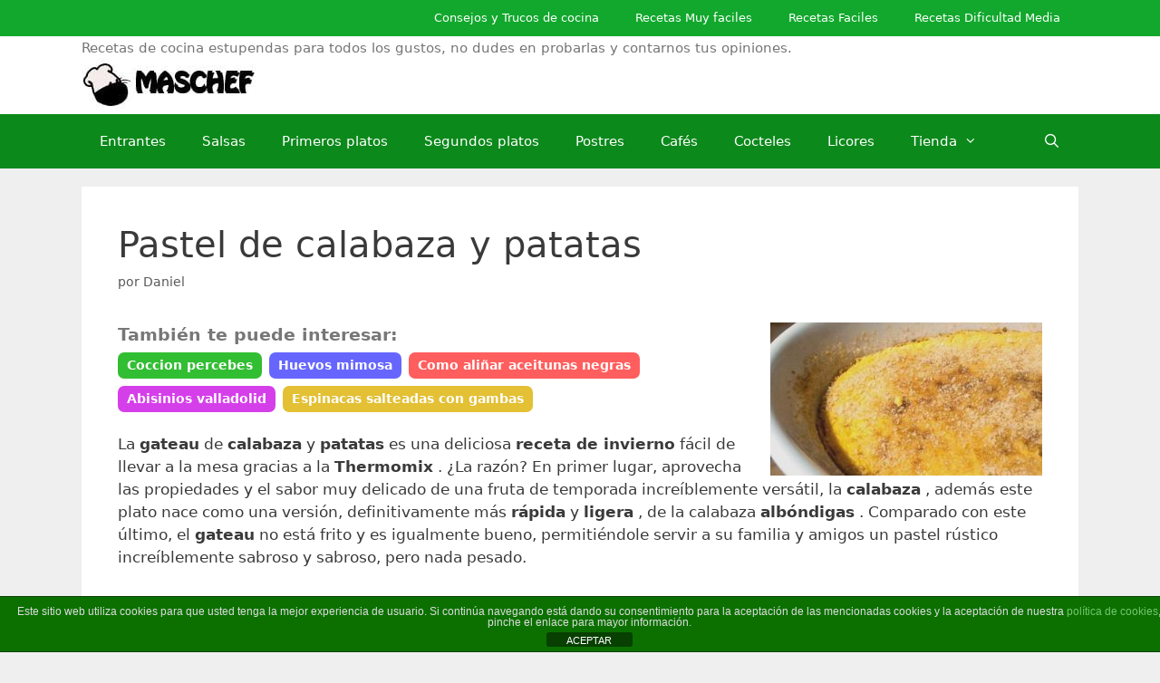

--- FILE ---
content_type: text/html; charset=UTF-8
request_url: https://www.maschef.com/pastel-de-calabaza-y-patatas.html
body_size: 17895
content:
<!DOCTYPE html>
<html lang="es">
<head>
	<meta charset="UTF-8">
	<meta name='robots' content='index, follow, max-image-preview:large, max-snippet:-1, max-video-preview:-1' />
	<style>img:is([sizes="auto" i], [sizes^="auto," i]) { contain-intrinsic-size: 3000px 1500px }</style>
	<meta name="viewport" content="width=device-width, initial-scale=1">
	<!-- This site is optimized with the Yoast SEO plugin v23.1 - https://yoast.com/wordpress/plugins/seo/ -->
	<title>Pastel de calabaza y patatas - www.MasChef.com</title>
	<meta name="description" content="La gateau de calabaza y patatas es una deliciosa receta de invierno fácil de llevar a la mesa gracias a la Thermomix . ¿La razón? En primer lugar," />
	<link rel="canonical" href="https://www.maschef.com/pastel-de-calabaza-y-patatas.html" />
	<meta property="og:locale" content="es_ES" />
	<meta property="og:type" content="article" />
	<meta property="og:title" content="Pastel de calabaza y patatas - www.MasChef.com" />
	<meta property="og:description" content="La gateau de calabaza y patatas es una deliciosa receta de invierno fácil de llevar a la mesa gracias a la Thermomix . ¿La razón? En primer lugar," />
	<meta property="og:url" content="https://www.maschef.com/pastel-de-calabaza-y-patatas.html" />
	<meta property="og:site_name" content="www.MasChef.com" />
	<meta property="article:publisher" content="http://www.facebook.com/maschef" />
	<meta property="article:published_time" content="2019-04-19T02:49:21+00:00" />
	<meta property="og:image" content="https://www.maschef.com/wp-content/uploads/2019/03/gateau-di-zucca-e-patate-bimby.jpg" />
	<meta property="og:image:width" content="300" />
	<meta property="og:image:height" content="169" />
	<meta property="og:image:type" content="image/jpeg" />
	<meta name="author" content="Daniel" />
	<meta name="twitter:card" content="summary_large_image" />
	<meta name="twitter:creator" content="@danielgap" />
	<meta name="twitter:site" content="@maschef" />
	<meta name="twitter:label1" content="Escrito por" />
	<meta name="twitter:data1" content="Daniel" />
	<meta name="twitter:label2" content="Tiempo de lectura" />
	<meta name="twitter:data2" content="2 minutos" />
	<script type="application/ld+json" class="yoast-schema-graph">{"@context":"https://schema.org","@graph":[{"@type":"Article","@id":"https://www.maschef.com/pastel-de-calabaza-y-patatas.html#article","isPartOf":{"@id":"https://www.maschef.com/pastel-de-calabaza-y-patatas.html"},"author":{"name":"Daniel","@id":"https://www.maschef.com/#/schema/person/e1322e140f0a12632c91430ae29f2f67"},"headline":"Pastel de calabaza y patatas","datePublished":"2019-04-19T02:49:21+00:00","dateModified":"2019-04-19T02:49:21+00:00","mainEntityOfPage":{"@id":"https://www.maschef.com/pastel-de-calabaza-y-patatas.html"},"wordCount":499,"commentCount":0,"publisher":{"@id":"https://www.maschef.com/#organization"},"image":{"@id":"https://www.maschef.com/pastel-de-calabaza-y-patatas.html#primaryimage"},"thumbnailUrl":"https://www.maschef.com/wp-content/uploads/2019/03/gateau-di-zucca-e-patate-bimby.jpg","keywords":["Pasteles salados","thermomix"],"articleSection":["Faciles","Platos Rurales"],"inLanguage":"es","potentialAction":[{"@type":"CommentAction","name":"Comment","target":["https://www.maschef.com/pastel-de-calabaza-y-patatas.html#respond"]}]},{"@type":"WebPage","@id":"https://www.maschef.com/pastel-de-calabaza-y-patatas.html","url":"https://www.maschef.com/pastel-de-calabaza-y-patatas.html","name":"Pastel de calabaza y patatas - www.MasChef.com","isPartOf":{"@id":"https://www.maschef.com/#website"},"primaryImageOfPage":{"@id":"https://www.maschef.com/pastel-de-calabaza-y-patatas.html#primaryimage"},"image":{"@id":"https://www.maschef.com/pastel-de-calabaza-y-patatas.html#primaryimage"},"thumbnailUrl":"https://www.maschef.com/wp-content/uploads/2019/03/gateau-di-zucca-e-patate-bimby.jpg","datePublished":"2019-04-19T02:49:21+00:00","dateModified":"2019-04-19T02:49:21+00:00","description":"La gateau de calabaza y patatas es una deliciosa receta de invierno fácil de llevar a la mesa gracias a la Thermomix . ¿La razón? En primer lugar,","breadcrumb":{"@id":"https://www.maschef.com/pastel-de-calabaza-y-patatas.html#breadcrumb"},"inLanguage":"es","potentialAction":[{"@type":"ReadAction","target":["https://www.maschef.com/pastel-de-calabaza-y-patatas.html"]}]},{"@type":"ImageObject","inLanguage":"es","@id":"https://www.maschef.com/pastel-de-calabaza-y-patatas.html#primaryimage","url":"https://www.maschef.com/wp-content/uploads/2019/03/gateau-di-zucca-e-patate-bimby.jpg","contentUrl":"https://www.maschef.com/wp-content/uploads/2019/03/gateau-di-zucca-e-patate-bimby.jpg","width":300,"height":169},{"@type":"BreadcrumbList","@id":"https://www.maschef.com/pastel-de-calabaza-y-patatas.html#breadcrumb","itemListElement":[{"@type":"ListItem","position":1,"name":"Portada","item":"https://www.maschef.com/"},{"@type":"ListItem","position":2,"name":"Pastel de calabaza y patatas"}]},{"@type":"WebSite","@id":"https://www.maschef.com/#website","url":"https://www.maschef.com/","name":"www.MasChef.com","description":"Recetas de cocina estupendas para todos los gustos, no dudes en probarlas y contarnos tus opiniones.","publisher":{"@id":"https://www.maschef.com/#organization"},"potentialAction":[{"@type":"SearchAction","target":{"@type":"EntryPoint","urlTemplate":"https://www.maschef.com/?s={search_term_string}"},"query-input":"required name=search_term_string"}],"inLanguage":"es"},{"@type":"Organization","@id":"https://www.maschef.com/#organization","name":"MasChef","url":"https://www.maschef.com/","logo":{"@type":"ImageObject","inLanguage":"es","@id":"https://www.maschef.com/#/schema/logo/image/","url":"https://maschef.com/wp-content/uploads/2015/06/logo-letra.jpg","contentUrl":"https://maschef.com/wp-content/uploads/2015/06/logo-letra.jpg","width":200,"height":60,"caption":"MasChef"},"image":{"@id":"https://www.maschef.com/#/schema/logo/image/"},"sameAs":["http://www.facebook.com/maschef","https://x.com/maschef"]},{"@type":"Person","@id":"https://www.maschef.com/#/schema/person/e1322e140f0a12632c91430ae29f2f67","name":"Daniel","image":{"@type":"ImageObject","inLanguage":"es","@id":"https://www.maschef.com/#/schema/person/image/","url":"https://secure.gravatar.com/avatar/974d644064e21f8d5e7fe95073c2b5746e3a43abaaffe6b57407dc1b91c5644a?s=96&d=mm&r=g","contentUrl":"https://secure.gravatar.com/avatar/974d644064e21f8d5e7fe95073c2b5746e3a43abaaffe6b57407dc1b91c5644a?s=96&d=mm&r=g","caption":"Daniel"},"sameAs":["https://plus.google.com/104268010751039822681","https://x.com/danielgap"]}]}</script>
	<!-- / Yoast SEO plugin. -->


<link rel='dns-prefetch' href='//www.maschef.com' />
<link rel='dns-prefetch' href='//stackpath.bootstrapcdn.com' />
<link rel="alternate" type="application/rss+xml" title="www.MasChef.com &raquo; Feed" href="https://www.maschef.com/feed" />
<link rel="alternate" type="application/rss+xml" title="www.MasChef.com &raquo; Feed de los comentarios" href="https://www.maschef.com/comments/feed" />
<link rel="alternate" type="application/rss+xml" title="www.MasChef.com &raquo; Comentario Pastel de calabaza y patatas del feed" href="https://www.maschef.com/pastel-de-calabaza-y-patatas.html/feed" />
<script>
window._wpemojiSettings = {"baseUrl":"https:\/\/s.w.org\/images\/core\/emoji\/16.0.1\/72x72\/","ext":".png","svgUrl":"https:\/\/s.w.org\/images\/core\/emoji\/16.0.1\/svg\/","svgExt":".svg","source":{"concatemoji":"https:\/\/www.maschef.com\/wp-includes\/js\/wp-emoji-release.min.js?ver=6.8.3"}};
/*! This file is auto-generated */
!function(s,n){var o,i,e;function c(e){try{var t={supportTests:e,timestamp:(new Date).valueOf()};sessionStorage.setItem(o,JSON.stringify(t))}catch(e){}}function p(e,t,n){e.clearRect(0,0,e.canvas.width,e.canvas.height),e.fillText(t,0,0);var t=new Uint32Array(e.getImageData(0,0,e.canvas.width,e.canvas.height).data),a=(e.clearRect(0,0,e.canvas.width,e.canvas.height),e.fillText(n,0,0),new Uint32Array(e.getImageData(0,0,e.canvas.width,e.canvas.height).data));return t.every(function(e,t){return e===a[t]})}function u(e,t){e.clearRect(0,0,e.canvas.width,e.canvas.height),e.fillText(t,0,0);for(var n=e.getImageData(16,16,1,1),a=0;a<n.data.length;a++)if(0!==n.data[a])return!1;return!0}function f(e,t,n,a){switch(t){case"flag":return n(e,"\ud83c\udff3\ufe0f\u200d\u26a7\ufe0f","\ud83c\udff3\ufe0f\u200b\u26a7\ufe0f")?!1:!n(e,"\ud83c\udde8\ud83c\uddf6","\ud83c\udde8\u200b\ud83c\uddf6")&&!n(e,"\ud83c\udff4\udb40\udc67\udb40\udc62\udb40\udc65\udb40\udc6e\udb40\udc67\udb40\udc7f","\ud83c\udff4\u200b\udb40\udc67\u200b\udb40\udc62\u200b\udb40\udc65\u200b\udb40\udc6e\u200b\udb40\udc67\u200b\udb40\udc7f");case"emoji":return!a(e,"\ud83e\udedf")}return!1}function g(e,t,n,a){var r="undefined"!=typeof WorkerGlobalScope&&self instanceof WorkerGlobalScope?new OffscreenCanvas(300,150):s.createElement("canvas"),o=r.getContext("2d",{willReadFrequently:!0}),i=(o.textBaseline="top",o.font="600 32px Arial",{});return e.forEach(function(e){i[e]=t(o,e,n,a)}),i}function t(e){var t=s.createElement("script");t.src=e,t.defer=!0,s.head.appendChild(t)}"undefined"!=typeof Promise&&(o="wpEmojiSettingsSupports",i=["flag","emoji"],n.supports={everything:!0,everythingExceptFlag:!0},e=new Promise(function(e){s.addEventListener("DOMContentLoaded",e,{once:!0})}),new Promise(function(t){var n=function(){try{var e=JSON.parse(sessionStorage.getItem(o));if("object"==typeof e&&"number"==typeof e.timestamp&&(new Date).valueOf()<e.timestamp+604800&&"object"==typeof e.supportTests)return e.supportTests}catch(e){}return null}();if(!n){if("undefined"!=typeof Worker&&"undefined"!=typeof OffscreenCanvas&&"undefined"!=typeof URL&&URL.createObjectURL&&"undefined"!=typeof Blob)try{var e="postMessage("+g.toString()+"("+[JSON.stringify(i),f.toString(),p.toString(),u.toString()].join(",")+"));",a=new Blob([e],{type:"text/javascript"}),r=new Worker(URL.createObjectURL(a),{name:"wpTestEmojiSupports"});return void(r.onmessage=function(e){c(n=e.data),r.terminate(),t(n)})}catch(e){}c(n=g(i,f,p,u))}t(n)}).then(function(e){for(var t in e)n.supports[t]=e[t],n.supports.everything=n.supports.everything&&n.supports[t],"flag"!==t&&(n.supports.everythingExceptFlag=n.supports.everythingExceptFlag&&n.supports[t]);n.supports.everythingExceptFlag=n.supports.everythingExceptFlag&&!n.supports.flag,n.DOMReady=!1,n.readyCallback=function(){n.DOMReady=!0}}).then(function(){return e}).then(function(){var e;n.supports.everything||(n.readyCallback(),(e=n.source||{}).concatemoji?t(e.concatemoji):e.wpemoji&&e.twemoji&&(t(e.twemoji),t(e.wpemoji)))}))}((window,document),window._wpemojiSettings);
</script>
<link rel='stylesheet' id='pt-cv-public-style-css' href='https://www.maschef.com/wp-content/plugins/content-views-query-and-display-post-page/public/assets/css/cv.css?ver=4.2' media='all' />
<link rel='stylesheet' id='pt-cv-public-pro-style-css' href='https://www.maschef.com/wp-content/plugins/pt-content-views-pro/public/assets/css/cvpro.min.css?ver=5.10' media='all' />
<style id='wp-emoji-styles-inline-css'>

	img.wp-smiley, img.emoji {
		display: inline !important;
		border: none !important;
		box-shadow: none !important;
		height: 1em !important;
		width: 1em !important;
		margin: 0 0.07em !important;
		vertical-align: -0.1em !important;
		background: none !important;
		padding: 0 !important;
	}
</style>
<link rel='stylesheet' id='wp-block-library-css' href='https://www.maschef.com/wp-includes/css/dist/block-library/style.min.css?ver=6.8.3' media='all' />
<style id='classic-theme-styles-inline-css'>
/*! This file is auto-generated */
.wp-block-button__link{color:#fff;background-color:#32373c;border-radius:9999px;box-shadow:none;text-decoration:none;padding:calc(.667em + 2px) calc(1.333em + 2px);font-size:1.125em}.wp-block-file__button{background:#32373c;color:#fff;text-decoration:none}
</style>
<style id='global-styles-inline-css'>
:root{--wp--preset--aspect-ratio--square: 1;--wp--preset--aspect-ratio--4-3: 4/3;--wp--preset--aspect-ratio--3-4: 3/4;--wp--preset--aspect-ratio--3-2: 3/2;--wp--preset--aspect-ratio--2-3: 2/3;--wp--preset--aspect-ratio--16-9: 16/9;--wp--preset--aspect-ratio--9-16: 9/16;--wp--preset--color--black: #000000;--wp--preset--color--cyan-bluish-gray: #abb8c3;--wp--preset--color--white: #ffffff;--wp--preset--color--pale-pink: #f78da7;--wp--preset--color--vivid-red: #cf2e2e;--wp--preset--color--luminous-vivid-orange: #ff6900;--wp--preset--color--luminous-vivid-amber: #fcb900;--wp--preset--color--light-green-cyan: #7bdcb5;--wp--preset--color--vivid-green-cyan: #00d084;--wp--preset--color--pale-cyan-blue: #8ed1fc;--wp--preset--color--vivid-cyan-blue: #0693e3;--wp--preset--color--vivid-purple: #9b51e0;--wp--preset--color--contrast: var(--contrast);--wp--preset--color--contrast-2: var(--contrast-2);--wp--preset--color--contrast-3: var(--contrast-3);--wp--preset--color--base: var(--base);--wp--preset--color--base-2: var(--base-2);--wp--preset--color--base-3: var(--base-3);--wp--preset--color--accent: var(--accent);--wp--preset--gradient--vivid-cyan-blue-to-vivid-purple: linear-gradient(135deg,rgba(6,147,227,1) 0%,rgb(155,81,224) 100%);--wp--preset--gradient--light-green-cyan-to-vivid-green-cyan: linear-gradient(135deg,rgb(122,220,180) 0%,rgb(0,208,130) 100%);--wp--preset--gradient--luminous-vivid-amber-to-luminous-vivid-orange: linear-gradient(135deg,rgba(252,185,0,1) 0%,rgba(255,105,0,1) 100%);--wp--preset--gradient--luminous-vivid-orange-to-vivid-red: linear-gradient(135deg,rgba(255,105,0,1) 0%,rgb(207,46,46) 100%);--wp--preset--gradient--very-light-gray-to-cyan-bluish-gray: linear-gradient(135deg,rgb(238,238,238) 0%,rgb(169,184,195) 100%);--wp--preset--gradient--cool-to-warm-spectrum: linear-gradient(135deg,rgb(74,234,220) 0%,rgb(151,120,209) 20%,rgb(207,42,186) 40%,rgb(238,44,130) 60%,rgb(251,105,98) 80%,rgb(254,248,76) 100%);--wp--preset--gradient--blush-light-purple: linear-gradient(135deg,rgb(255,206,236) 0%,rgb(152,150,240) 100%);--wp--preset--gradient--blush-bordeaux: linear-gradient(135deg,rgb(254,205,165) 0%,rgb(254,45,45) 50%,rgb(107,0,62) 100%);--wp--preset--gradient--luminous-dusk: linear-gradient(135deg,rgb(255,203,112) 0%,rgb(199,81,192) 50%,rgb(65,88,208) 100%);--wp--preset--gradient--pale-ocean: linear-gradient(135deg,rgb(255,245,203) 0%,rgb(182,227,212) 50%,rgb(51,167,181) 100%);--wp--preset--gradient--electric-grass: linear-gradient(135deg,rgb(202,248,128) 0%,rgb(113,206,126) 100%);--wp--preset--gradient--midnight: linear-gradient(135deg,rgb(2,3,129) 0%,rgb(40,116,252) 100%);--wp--preset--font-size--small: 13px;--wp--preset--font-size--medium: 20px;--wp--preset--font-size--large: 36px;--wp--preset--font-size--x-large: 42px;--wp--preset--spacing--20: 0.44rem;--wp--preset--spacing--30: 0.67rem;--wp--preset--spacing--40: 1rem;--wp--preset--spacing--50: 1.5rem;--wp--preset--spacing--60: 2.25rem;--wp--preset--spacing--70: 3.38rem;--wp--preset--spacing--80: 5.06rem;--wp--preset--shadow--natural: 6px 6px 9px rgba(0, 0, 0, 0.2);--wp--preset--shadow--deep: 12px 12px 50px rgba(0, 0, 0, 0.4);--wp--preset--shadow--sharp: 6px 6px 0px rgba(0, 0, 0, 0.2);--wp--preset--shadow--outlined: 6px 6px 0px -3px rgba(255, 255, 255, 1), 6px 6px rgba(0, 0, 0, 1);--wp--preset--shadow--crisp: 6px 6px 0px rgba(0, 0, 0, 1);}:where(.is-layout-flex){gap: 0.5em;}:where(.is-layout-grid){gap: 0.5em;}body .is-layout-flex{display: flex;}.is-layout-flex{flex-wrap: wrap;align-items: center;}.is-layout-flex > :is(*, div){margin: 0;}body .is-layout-grid{display: grid;}.is-layout-grid > :is(*, div){margin: 0;}:where(.wp-block-columns.is-layout-flex){gap: 2em;}:where(.wp-block-columns.is-layout-grid){gap: 2em;}:where(.wp-block-post-template.is-layout-flex){gap: 1.25em;}:where(.wp-block-post-template.is-layout-grid){gap: 1.25em;}.has-black-color{color: var(--wp--preset--color--black) !important;}.has-cyan-bluish-gray-color{color: var(--wp--preset--color--cyan-bluish-gray) !important;}.has-white-color{color: var(--wp--preset--color--white) !important;}.has-pale-pink-color{color: var(--wp--preset--color--pale-pink) !important;}.has-vivid-red-color{color: var(--wp--preset--color--vivid-red) !important;}.has-luminous-vivid-orange-color{color: var(--wp--preset--color--luminous-vivid-orange) !important;}.has-luminous-vivid-amber-color{color: var(--wp--preset--color--luminous-vivid-amber) !important;}.has-light-green-cyan-color{color: var(--wp--preset--color--light-green-cyan) !important;}.has-vivid-green-cyan-color{color: var(--wp--preset--color--vivid-green-cyan) !important;}.has-pale-cyan-blue-color{color: var(--wp--preset--color--pale-cyan-blue) !important;}.has-vivid-cyan-blue-color{color: var(--wp--preset--color--vivid-cyan-blue) !important;}.has-vivid-purple-color{color: var(--wp--preset--color--vivid-purple) !important;}.has-black-background-color{background-color: var(--wp--preset--color--black) !important;}.has-cyan-bluish-gray-background-color{background-color: var(--wp--preset--color--cyan-bluish-gray) !important;}.has-white-background-color{background-color: var(--wp--preset--color--white) !important;}.has-pale-pink-background-color{background-color: var(--wp--preset--color--pale-pink) !important;}.has-vivid-red-background-color{background-color: var(--wp--preset--color--vivid-red) !important;}.has-luminous-vivid-orange-background-color{background-color: var(--wp--preset--color--luminous-vivid-orange) !important;}.has-luminous-vivid-amber-background-color{background-color: var(--wp--preset--color--luminous-vivid-amber) !important;}.has-light-green-cyan-background-color{background-color: var(--wp--preset--color--light-green-cyan) !important;}.has-vivid-green-cyan-background-color{background-color: var(--wp--preset--color--vivid-green-cyan) !important;}.has-pale-cyan-blue-background-color{background-color: var(--wp--preset--color--pale-cyan-blue) !important;}.has-vivid-cyan-blue-background-color{background-color: var(--wp--preset--color--vivid-cyan-blue) !important;}.has-vivid-purple-background-color{background-color: var(--wp--preset--color--vivid-purple) !important;}.has-black-border-color{border-color: var(--wp--preset--color--black) !important;}.has-cyan-bluish-gray-border-color{border-color: var(--wp--preset--color--cyan-bluish-gray) !important;}.has-white-border-color{border-color: var(--wp--preset--color--white) !important;}.has-pale-pink-border-color{border-color: var(--wp--preset--color--pale-pink) !important;}.has-vivid-red-border-color{border-color: var(--wp--preset--color--vivid-red) !important;}.has-luminous-vivid-orange-border-color{border-color: var(--wp--preset--color--luminous-vivid-orange) !important;}.has-luminous-vivid-amber-border-color{border-color: var(--wp--preset--color--luminous-vivid-amber) !important;}.has-light-green-cyan-border-color{border-color: var(--wp--preset--color--light-green-cyan) !important;}.has-vivid-green-cyan-border-color{border-color: var(--wp--preset--color--vivid-green-cyan) !important;}.has-pale-cyan-blue-border-color{border-color: var(--wp--preset--color--pale-cyan-blue) !important;}.has-vivid-cyan-blue-border-color{border-color: var(--wp--preset--color--vivid-cyan-blue) !important;}.has-vivid-purple-border-color{border-color: var(--wp--preset--color--vivid-purple) !important;}.has-vivid-cyan-blue-to-vivid-purple-gradient-background{background: var(--wp--preset--gradient--vivid-cyan-blue-to-vivid-purple) !important;}.has-light-green-cyan-to-vivid-green-cyan-gradient-background{background: var(--wp--preset--gradient--light-green-cyan-to-vivid-green-cyan) !important;}.has-luminous-vivid-amber-to-luminous-vivid-orange-gradient-background{background: var(--wp--preset--gradient--luminous-vivid-amber-to-luminous-vivid-orange) !important;}.has-luminous-vivid-orange-to-vivid-red-gradient-background{background: var(--wp--preset--gradient--luminous-vivid-orange-to-vivid-red) !important;}.has-very-light-gray-to-cyan-bluish-gray-gradient-background{background: var(--wp--preset--gradient--very-light-gray-to-cyan-bluish-gray) !important;}.has-cool-to-warm-spectrum-gradient-background{background: var(--wp--preset--gradient--cool-to-warm-spectrum) !important;}.has-blush-light-purple-gradient-background{background: var(--wp--preset--gradient--blush-light-purple) !important;}.has-blush-bordeaux-gradient-background{background: var(--wp--preset--gradient--blush-bordeaux) !important;}.has-luminous-dusk-gradient-background{background: var(--wp--preset--gradient--luminous-dusk) !important;}.has-pale-ocean-gradient-background{background: var(--wp--preset--gradient--pale-ocean) !important;}.has-electric-grass-gradient-background{background: var(--wp--preset--gradient--electric-grass) !important;}.has-midnight-gradient-background{background: var(--wp--preset--gradient--midnight) !important;}.has-small-font-size{font-size: var(--wp--preset--font-size--small) !important;}.has-medium-font-size{font-size: var(--wp--preset--font-size--medium) !important;}.has-large-font-size{font-size: var(--wp--preset--font-size--large) !important;}.has-x-large-font-size{font-size: var(--wp--preset--font-size--x-large) !important;}
:where(.wp-block-post-template.is-layout-flex){gap: 1.25em;}:where(.wp-block-post-template.is-layout-grid){gap: 1.25em;}
:where(.wp-block-columns.is-layout-flex){gap: 2em;}:where(.wp-block-columns.is-layout-grid){gap: 2em;}
:root :where(.wp-block-pullquote){font-size: 1.5em;line-height: 1.6;}
</style>
<link rel='stylesheet' id='front-estilos-css' href='https://www.maschef.com/wp-content/plugins/asesor-cookies-para-la-ley-en-espana/html/front/estilos.css?ver=6.8.3' media='all' />
<link rel='stylesheet' id='disparatusingresos-style-css' href='https://www.maschef.com/wp-content/plugins/disparatusingresos/assets/custom.css?ver=6.8.3' media='all' />
<style id='disparatusingresos-style-inline-css'>

                .h3body{
                    background: #5fdd6e
                }
                .ranking-table>.partner-row:nth-of-type(1)>.col-0 {
                    background-color: #0d891b
                }
                .ranking-table>.partner-row:nth-of-type(2)>.col-0 {
                    background-color: #5fdd6e
                }
                .botonamazon {
                    background-color: #f5a623
                }
                .button-top {
                    background-color: #0d891b
                }
                .ranking-table>.partner-row>.col-1 .partner-link {
                    background-color: #f5a623
                }
        
</style>
<link rel='stylesheet' id='disparatusingresos-fontawesome-css' href='https://stackpath.bootstrapcdn.com/font-awesome/4.7.0/css/font-awesome.min.css?ver=6.8.3' media='all' />
<link rel='stylesheet' id='interlinkswp-css' href='https://www.maschef.com/wp-content/plugins/interlinkswp/include/../assets/css/main.css?ver=2.4.4' media='all' />
<link rel='stylesheet' id='ez-toc-css' href='https://www.maschef.com/wp-content/plugins/easy-table-of-contents/assets/css/screen.min.css?ver=2.0.76' media='all' />
<style id='ez-toc-inline-css'>
div#ez-toc-container .ez-toc-title {font-size: 120%;}div#ez-toc-container .ez-toc-title {font-weight: 500;}div#ez-toc-container ul li , div#ez-toc-container ul li a {font-size: 95%;}div#ez-toc-container ul li , div#ez-toc-container ul li a {font-weight: 500;}div#ez-toc-container nav ul ul li {font-size: 90%;}
.ez-toc-container-direction {direction: ltr;}.ez-toc-counter ul{counter-reset: item ;}.ez-toc-counter nav ul li a::before {content: counters(item, '.', decimal) '. ';display: inline-block;counter-increment: item;flex-grow: 0;flex-shrink: 0;margin-right: .2em; float: left; }.ez-toc-widget-direction {direction: ltr;}.ez-toc-widget-container ul{counter-reset: item ;}.ez-toc-widget-container nav ul li a::before {content: counters(item, '.', decimal) '. ';display: inline-block;counter-increment: item;flex-grow: 0;flex-shrink: 0;margin-right: .2em; float: left; }
</style>
<link rel='stylesheet' id='generate-style-grid-css' href='https://www.maschef.com/wp-content/themes/generatepress/assets/css/unsemantic-grid.min.css?ver=3.6.0' media='all' />
<link rel='stylesheet' id='generate-style-css' href='https://www.maschef.com/wp-content/themes/generatepress/assets/css/style.min.css?ver=3.6.0' media='all' />
<style id='generate-style-inline-css'>
.post-navigation {display:none;}.single footer.entry-meta {display:none;}
body{background-color:#efefef;color:#3a3a3a;}a{color:#1e73be;}a:hover, a:focus, a:active{color:#000000;}body .grid-container{max-width:1100px;}.wp-block-group__inner-container{max-width:1100px;margin-left:auto;margin-right:auto;}.generate-back-to-top{font-size:20px;border-radius:3px;position:fixed;bottom:30px;right:30px;line-height:40px;width:40px;text-align:center;z-index:10;transition:opacity 300ms ease-in-out;opacity:0.1;transform:translateY(1000px);}.generate-back-to-top__show{opacity:1;transform:translateY(0);}.navigation-search{position:absolute;left:-99999px;pointer-events:none;visibility:hidden;z-index:20;width:100%;top:0;transition:opacity 100ms ease-in-out;opacity:0;}.navigation-search.nav-search-active{left:0;right:0;pointer-events:auto;visibility:visible;opacity:1;}.navigation-search input[type="search"]{outline:0;border:0;vertical-align:bottom;line-height:1;opacity:0.9;width:100%;z-index:20;border-radius:0;-webkit-appearance:none;height:60px;}.navigation-search input::-ms-clear{display:none;width:0;height:0;}.navigation-search input::-ms-reveal{display:none;width:0;height:0;}.navigation-search input::-webkit-search-decoration, .navigation-search input::-webkit-search-cancel-button, .navigation-search input::-webkit-search-results-button, .navigation-search input::-webkit-search-results-decoration{display:none;}.main-navigation li.search-item{z-index:21;}li.search-item.active{transition:opacity 100ms ease-in-out;}.nav-left-sidebar .main-navigation li.search-item.active,.nav-right-sidebar .main-navigation li.search-item.active{width:auto;display:inline-block;float:right;}.gen-sidebar-nav .navigation-search{top:auto;bottom:0;}:root{--contrast:#222222;--contrast-2:#575760;--contrast-3:#b2b2be;--base:#f0f0f0;--base-2:#f7f8f9;--base-3:#ffffff;--accent:#1e73be;}:root .has-contrast-color{color:var(--contrast);}:root .has-contrast-background-color{background-color:var(--contrast);}:root .has-contrast-2-color{color:var(--contrast-2);}:root .has-contrast-2-background-color{background-color:var(--contrast-2);}:root .has-contrast-3-color{color:var(--contrast-3);}:root .has-contrast-3-background-color{background-color:var(--contrast-3);}:root .has-base-color{color:var(--base);}:root .has-base-background-color{background-color:var(--base);}:root .has-base-2-color{color:var(--base-2);}:root .has-base-2-background-color{background-color:var(--base-2);}:root .has-base-3-color{color:var(--base-3);}:root .has-base-3-background-color{background-color:var(--base-3);}:root .has-accent-color{color:var(--accent);}:root .has-accent-background-color{background-color:var(--accent);}body, button, input, select, textarea{font-family:-apple-system, system-ui, BlinkMacSystemFont, "Segoe UI", Helvetica, Arial, sans-serif, "Apple Color Emoji", "Segoe UI Emoji", "Segoe UI Symbol";}body{line-height:1.5;}.entry-content > [class*="wp-block-"]:not(:last-child):not(.wp-block-heading){margin-bottom:1.5em;}.main-title{font-size:45px;}.main-navigation .main-nav ul ul li a{font-size:14px;}.sidebar .widget, .footer-widgets .widget{font-size:17px;}h1{font-weight:300;font-size:40px;}h2{font-weight:300;font-size:30px;}h3{font-size:20px;}h4{font-size:inherit;}h5{font-size:inherit;}@media (max-width:768px){.main-title{font-size:30px;}h1{font-size:30px;}h2{font-size:25px;}}.top-bar{background-color:#636363;color:#ffffff;}.top-bar a{color:#ffffff;}.top-bar a:hover{color:#303030;}.site-header{background-color:#ffffff;color:#3a3a3a;}.site-header a{color:#3a3a3a;}.main-title a,.main-title a:hover{color:#222222;}.site-description{color:#757575;}.main-navigation,.main-navigation ul ul{background-color:rgba(1,132,16,0.95);}.main-navigation .main-nav ul li a, .main-navigation .menu-toggle, .main-navigation .menu-bar-items{color:#ffffff;}.main-navigation .main-nav ul li:not([class*="current-menu-"]):hover > a, .main-navigation .main-nav ul li:not([class*="current-menu-"]):focus > a, .main-navigation .main-nav ul li.sfHover:not([class*="current-menu-"]) > a, .main-navigation .menu-bar-item:hover > a, .main-navigation .menu-bar-item.sfHover > a{color:#ffffff;background-color:#119b6d;}button.menu-toggle:hover,button.menu-toggle:focus,.main-navigation .mobile-bar-items a,.main-navigation .mobile-bar-items a:hover,.main-navigation .mobile-bar-items a:focus{color:#ffffff;}.main-navigation .main-nav ul li[class*="current-menu-"] > a{color:#ffffff;background-color:#139b11;}.navigation-search input[type="search"],.navigation-search input[type="search"]:active, .navigation-search input[type="search"]:focus, .main-navigation .main-nav ul li.search-item.active > a, .main-navigation .menu-bar-items .search-item.active > a{color:#ffffff;background-color:#119b6d;}.main-navigation ul ul{background-color:#119b6d;}.main-navigation .main-nav ul ul li a{color:#ffffff;}.main-navigation .main-nav ul ul li:not([class*="current-menu-"]):hover > a,.main-navigation .main-nav ul ul li:not([class*="current-menu-"]):focus > a, .main-navigation .main-nav ul ul li.sfHover:not([class*="current-menu-"]) > a{color:#c2e8de;background-color:#119b6d;}.main-navigation .main-nav ul ul li[class*="current-menu-"] > a{color:#c2e8de;background-color:#119b6d;}.separate-containers .inside-article, .separate-containers .comments-area, .separate-containers .page-header, .one-container .container, .separate-containers .paging-navigation, .inside-page-header{background-color:#ffffff;}.entry-meta{color:#595959;}.entry-meta a{color:#595959;}.entry-meta a:hover{color:#1e73be;}.sidebar .widget{background-color:#ffffff;}.sidebar .widget .widget-title{color:#000000;}.footer-widgets{background-color:#ffffff;}.footer-widgets .widget-title{color:#000000;}.site-info{color:#ffffff;background-color:#12a82d;}.site-info a{color:#ffffff;}.site-info a:hover{color:#606060;}.footer-bar .widget_nav_menu .current-menu-item a{color:#606060;}input[type="text"],input[type="email"],input[type="url"],input[type="password"],input[type="search"],input[type="tel"],input[type="number"],textarea,select{color:#666666;background-color:#fafafa;border-color:#cccccc;}input[type="text"]:focus,input[type="email"]:focus,input[type="url"]:focus,input[type="password"]:focus,input[type="search"]:focus,input[type="tel"]:focus,input[type="number"]:focus,textarea:focus,select:focus{color:#666666;background-color:#ffffff;border-color:#bfbfbf;}button,html input[type="button"],input[type="reset"],input[type="submit"],a.button,a.wp-block-button__link:not(.has-background){color:#ffffff;background-color:#666666;}button:hover,html input[type="button"]:hover,input[type="reset"]:hover,input[type="submit"]:hover,a.button:hover,button:focus,html input[type="button"]:focus,input[type="reset"]:focus,input[type="submit"]:focus,a.button:focus,a.wp-block-button__link:not(.has-background):active,a.wp-block-button__link:not(.has-background):focus,a.wp-block-button__link:not(.has-background):hover{color:#ffffff;background-color:#3f3f3f;}a.generate-back-to-top{background-color:rgba( 0,0,0,0.4 );color:#ffffff;}a.generate-back-to-top:hover,a.generate-back-to-top:focus{background-color:rgba( 0,0,0,0.6 );color:#ffffff;}:root{--gp-search-modal-bg-color:var(--base-3);--gp-search-modal-text-color:var(--contrast);--gp-search-modal-overlay-bg-color:rgba(0,0,0,0.2);}@media (max-width:768px){.main-navigation .menu-bar-item:hover > a, .main-navigation .menu-bar-item.sfHover > a{background:none;color:#ffffff;}}.inside-top-bar{padding:10px;}.inside-header{padding:40px;}.site-main .wp-block-group__inner-container{padding:40px;}.entry-content .alignwide, body:not(.no-sidebar) .entry-content .alignfull{margin-left:-40px;width:calc(100% + 80px);max-width:calc(100% + 80px);}.rtl .menu-item-has-children .dropdown-menu-toggle{padding-left:20px;}.rtl .main-navigation .main-nav ul li.menu-item-has-children > a{padding-right:20px;}.site-info{padding:20px;}@media (max-width:768px){.separate-containers .inside-article, .separate-containers .comments-area, .separate-containers .page-header, .separate-containers .paging-navigation, .one-container .site-content, .inside-page-header{padding:30px;}.site-main .wp-block-group__inner-container{padding:30px;}.site-info{padding-right:10px;padding-left:10px;}.entry-content .alignwide, body:not(.no-sidebar) .entry-content .alignfull{margin-left:-30px;width:calc(100% + 60px);max-width:calc(100% + 60px);}}.one-container .sidebar .widget{padding:0px;}@media (max-width:768px){.main-navigation .menu-toggle,.main-navigation .mobile-bar-items,.sidebar-nav-mobile:not(#sticky-placeholder){display:block;}.main-navigation ul,.gen-sidebar-nav{display:none;}[class*="nav-float-"] .site-header .inside-header > *{float:none;clear:both;}}
</style>
<link rel='stylesheet' id='generate-mobile-style-css' href='https://www.maschef.com/wp-content/themes/generatepress/assets/css/mobile.min.css?ver=3.6.0' media='all' />
<link rel='stylesheet' id='generate-font-icons-css' href='https://www.maschef.com/wp-content/themes/generatepress/assets/css/components/font-icons.min.css?ver=3.6.0' media='all' />
<link rel='stylesheet' id='generate-blog-css' href='https://www.maschef.com/wp-content/plugins/gp-premium/blog/functions/css/style-min.css?ver=1.7.7' media='all' />
<link rel='stylesheet' id='generate-secondary-nav-css' href='https://www.maschef.com/wp-content/plugins/gp-premium/secondary-nav/functions/css/style.min.css?ver=1.7.7' media='all' />
<style id='generate-secondary-nav-inline-css'>
.secondary-navigation{background-color:#12a82d;}.secondary-navigation .main-nav ul li a,.secondary-navigation .menu-toggle{color:#ffffff;}button.secondary-menu-toggle:hover,button.secondary-menu-toggle:focus{color:#ffffff;}.widget-area .secondary-navigation{margin-bottom:20px;}.secondary-navigation ul ul{background-color:#303030;top:auto;}.secondary-navigation .main-nav ul ul li a{color:#ffffff;}.secondary-navigation .main-nav ul li:hover > a,.secondary-navigation .main-nav ul li:focus > a,.secondary-navigation .main-nav ul li.sfHover > a{color:#ffffff;background-color:#303030;}.secondary-navigation .main-nav ul ul li:hover > a,.secondary-navigation .main-nav ul ul li:focus > a,.secondary-navigation .main-nav ul ul li.sfHover > a{color:#ffffff;background-color:#474747;}.secondary-navigation .main-nav ul li[class*="current-menu-"] > a, .secondary-navigation .main-nav ul li[class*="current-menu-"] > a:hover,.secondary-navigation .main-nav ul li[class*="current-menu-"].sfHover > a{color:#222222;background-color:#ffffff;}.secondary-navigation .main-nav ul ul li[class*="current-menu-"] > a,.secondary-navigation .main-nav ul ul li[class*="current-menu-"] > a:hover,.secondary-navigation .main-nav ul ul li[class*="current-menu-"].sfHover > a{color:#ffffff;background-color:#474747;}
</style>
<link rel='stylesheet' id='generate-secondary-nav-mobile-css' href='https://www.maschef.com/wp-content/plugins/gp-premium/secondary-nav/functions/css/mobile.min.css?ver=1.7.7' media='all' />
<script src="https://www.maschef.com/wp-includes/js/jquery/jquery.min.js?ver=3.7.1" id="jquery-core-js"></script>
<script src="https://www.maschef.com/wp-includes/js/jquery/jquery-migrate.min.js?ver=3.4.1" id="jquery-migrate-js"></script>
<script id="front-principal-js-extra">
var cdp_cookies_info = {"url_plugin":"https:\/\/www.maschef.com\/wp-content\/plugins\/asesor-cookies-para-la-ley-en-espana\/plugin.php","url_admin_ajax":"https:\/\/www.maschef.com\/wp-admin\/admin-ajax.php"};
</script>
<script src="https://www.maschef.com/wp-content/plugins/asesor-cookies-para-la-ley-en-espana/html/front/principal.js?ver=6.8.3" id="front-principal-js"></script>
<script src="https://www.maschef.com/wp-content/plugins/disparatusingresos/assets/custom.js?ver=6.8.3" id="disparatusingresos-script-js"></script>
<script id="link-juice-optimizer-js-extra">
var php_vars = {"ljo_clase":"opti"};
</script>
<script src="https://www.maschef.com/wp-content/plugins/link-juice-optimizer/public/js/link-juice-optimizer.js?ver=2.3.2" id="link-juice-optimizer-js"></script>
<link rel="https://api.w.org/" href="https://www.maschef.com/wp-json/" /><link rel="alternate" title="JSON" type="application/json" href="https://www.maschef.com/wp-json/wp/v2/posts/4085" /><link rel="EditURI" type="application/rsd+xml" title="RSD" href="https://www.maschef.com/xmlrpc.php?rsd" />
<meta name="generator" content="WordPress 6.8.3" />
<link rel='shortlink' href='https://www.maschef.com/?p=4085' />
<link rel="alternate" title="oEmbed (JSON)" type="application/json+oembed" href="https://www.maschef.com/wp-json/oembed/1.0/embed?url=https%3A%2F%2Fwww.maschef.com%2Fpastel-de-calabaza-y-patatas.html" />
<link rel="alternate" title="oEmbed (XML)" type="text/xml+oembed" href="https://www.maschef.com/wp-json/oembed/1.0/embed?url=https%3A%2F%2Fwww.maschef.com%2Fpastel-de-calabaza-y-patatas.html&#038;format=xml" />

<style>
a.opti,
span.opti {
	cursor: pointer;
}
span.opti {
cursor: pointer; /* añade el cursor que simula un enlace */
    color: #1e73be;
}
</style>
<link rel="pingback" href="https://www.maschef.com/xmlrpc.php">
<!-- Global site tag (gtag.js) - Google Analytics -->
<script async src="https://www.googletagmanager.com/gtag/js?id=UA-1256199-6"></script>
<script>
  window.dataLayer = window.dataLayer || [];
  function gtag(){dataLayer.push(arguments);}
  gtag('js', new Date());
  gtag('config', 'UA-1256199-6');
</script><script async src="https://pagead2.googlesyndication.com/pagead/js/adsbygoogle.js?client=ca-pub-9398857986373962"
     crossorigin="anonymous"></script><link rel="icon" href="https://www.maschef.com/wp-content/uploads/2015/06/cropped-logo-letra-32x32.jpg" sizes="32x32" />
<link rel="icon" href="https://www.maschef.com/wp-content/uploads/2015/06/cropped-logo-letra-192x192.jpg" sizes="192x192" />
<link rel="apple-touch-icon" href="https://www.maschef.com/wp-content/uploads/2015/06/cropped-logo-letra-180x180.jpg" />
<meta name="msapplication-TileImage" content="https://www.maschef.com/wp-content/uploads/2015/06/cropped-logo-letra-270x270.jpg" />
		<style id="wp-custom-css">
			.inside-header {
    padding: 2px;
}
.h2, .entry-content h2 {
    font-size: 18px;
    font-size: 2.1rem;
}		</style>
		</head>

<body class="wp-singular post-template-default single single-post postid-4085 single-format-standard wp-custom-logo wp-embed-responsive wp-theme-generatepress post-image-above-header post-image-aligned-center secondary-nav-above-header secondary-nav-aligned-right no-sidebar nav-below-header separate-containers fluid-header active-footer-widgets-3 nav-search-enabled nav-aligned-left header-aligned-left dropdown-hover featured-image-active" itemtype="https://schema.org/Blog" itemscope>
	<a class="screen-reader-text skip-link" href="#content" title="Saltar al contenido">Saltar al contenido</a>			<nav itemtype="http://schema.org/SiteNavigationElement" itemscope="itemscope" id="secondary-navigation" class="secondary-navigation">
				<div class="inside-navigation grid-container grid-parent">
										<button class="menu-toggle secondary-menu-toggle">
												<span class="mobile-menu">Dificultad</span>
					</button>
					<div class="main-nav"><ul id="menu-dificultad" class=" secondary-menu sf-menu"><li id="menu-item-2740" class="menu-item menu-item-type-taxonomy menu-item-object-category menu-item-2740"><a href="https://www.maschef.com/consejos-y-trucos">Consejos y Trucos de cocina</a></li>
<li id="menu-item-2742" class="menu-item menu-item-type-taxonomy menu-item-object-category menu-item-2742"><a href="https://www.maschef.com/recetas-de-dificultad/muy-facil">Recetas Muy faciles</a></li>
<li id="menu-item-2741" class="menu-item menu-item-type-taxonomy menu-item-object-category menu-item-2741"><a href="https://www.maschef.com/recetas-de-dificultad/facil">Recetas Faciles</a></li>
<li id="menu-item-2743" class="menu-item menu-item-type-taxonomy menu-item-object-category menu-item-2743"><a href="https://www.maschef.com/recetas-de-dificultad/media">Recetas Dificultad Media</a></li>
</ul></div>				</div><!-- .inside-navigation -->
			</nav><!-- #secondary-navigation -->
					<header class="site-header" id="masthead" aria-label="Sitio"  itemtype="https://schema.org/WPHeader" itemscope>
			<div class="inside-header grid-container grid-parent">
							<div class="header-widget">
							</div>
			<div class="site-branding">
						
						<p class="site-description" itemprop="description">Recetas de cocina estupendas para todos los gustos, no dudes en probarlas y contarnos tus opiniones.</p>
					</div><div class="site-logo">
					<a href="https://www.maschef.com/" rel="home">
						<img  class="header-image is-logo-image" alt="www.MasChef.com" src="https://www.maschef.com/wp-content/uploads/2015/06/logo-letra.jpg" />
					</a>
				</div>			</div>
		</header>
				<nav class="main-navigation sub-menu-right" id="site-navigation" aria-label="Principal"  itemtype="https://schema.org/SiteNavigationElement" itemscope>
			<div class="inside-navigation grid-container grid-parent">
				<form method="get" class="search-form navigation-search" action="https://www.maschef.com/">
					<input type="search" class="search-field" value="" name="s" title="Buscar" />
				</form>		<div class="mobile-bar-items">
						<span class="search-item">
				<a aria-label="Abrir la barra de búsqueda" href="#">
									</a>
			</span>
		</div>
						<button class="menu-toggle" aria-controls="primary-menu" aria-expanded="false">
					<span class="mobile-menu">Menú</span>				</button>
				<div id="primary-menu" class="main-nav"><ul id="menu-menu" class=" menu sf-menu"><li id="menu-item-2738" class="menu-item menu-item-type-taxonomy menu-item-object-category menu-item-2738"><a href="https://www.maschef.com/recetas-de/entrantes">Entrantes</a></li>
<li id="menu-item-4310" class="menu-item menu-item-type-custom menu-item-object-custom menu-item-4310"><a href="https://maschef.com/recetas-de-salsas">Salsas</a></li>
<li id="menu-item-2736" class="menu-item menu-item-type-taxonomy menu-item-object-category menu-item-2736"><a href="https://www.maschef.com/recetas-de/primeros-platos">Primeros platos</a></li>
<li id="menu-item-2737" class="menu-item menu-item-type-taxonomy menu-item-object-category menu-item-2737"><a href="https://www.maschef.com/recetas-de/segundos-platos">Segundos platos</a></li>
<li id="menu-item-2739" class="menu-item menu-item-type-taxonomy menu-item-object-category menu-item-2739"><a href="https://www.maschef.com/recetas-de/postre">Postres</a></li>
<li id="menu-item-4328" class="menu-item menu-item-type-custom menu-item-object-custom menu-item-4328"><a href="https://maschef.com/tipos-de-cafes">Cafés</a></li>
<li id="menu-item-2877" class="menu-item menu-item-type-taxonomy menu-item-object-category menu-item-2877"><a href="https://www.maschef.com/cocteles">Cocteles</a></li>
<li id="menu-item-4334" class="menu-item menu-item-type-post_type menu-item-object-page menu-item-4334"><a href="https://www.maschef.com/como-hacer-licores">Licores</a></li>
<li id="menu-item-15558" class="menu-item menu-item-type-custom menu-item-object-custom menu-item-has-children menu-item-15558"><a href="#">Tienda<span role="presentation" class="dropdown-menu-toggle"></span></a>
<ul class="sub-menu">
	<li id="menu-item-15564" class="menu-item menu-item-type-custom menu-item-object-custom menu-item-15564"><a href="https://maschef.com/sartenes">Sartenes</a></li>
	<li id="menu-item-15569" class="menu-item menu-item-type-custom menu-item-object-custom menu-item-15569"><a href="https://maschef.com/cacerolas">Cacerolas</a></li>
	<li id="menu-item-15563" class="menu-item menu-item-type-custom menu-item-object-custom menu-item-15563"><a href="https://maschef.com/cuchillos">Cuchillos</a></li>
	<li id="menu-item-15560" class="menu-item menu-item-type-post_type menu-item-object-page menu-item-15560"><a href="https://www.maschef.com/batidoras">Comprar Batidoras OnLine: Variedad de Modelos y Marcas</a></li>
	<li id="menu-item-17592" class="menu-item menu-item-type-custom menu-item-object-custom menu-item-17592"><a href="https://maschef.com/olla-express">Ollas Express</a></li>
	<li id="menu-item-18182" class="menu-item menu-item-type-custom menu-item-object-custom menu-item-18182"><a href="https://maschef.com/olla-a-presion">Ollas a presión</a></li>
	<li id="menu-item-17960" class="menu-item menu-item-type-custom menu-item-object-custom menu-item-17960"><a href="https://maschef.com/olla-rapida">Ollas rápidas</a></li>
	<li id="menu-item-18641" class="menu-item menu-item-type-custom menu-item-object-custom menu-item-18641"><a href="https://maschef.com/olla-gm">Ollas GM</a></li>
	<li id="menu-item-17510" class="menu-item menu-item-type-custom menu-item-object-custom menu-item-17510"><a href="https://maschef.com/ollas-programables">Ollas programables</a></li>
	<li id="menu-item-15562" class="menu-item menu-item-type-custom menu-item-object-custom menu-item-15562"><a href="https://maschef.com/robots">Robots</a></li>
	<li id="menu-item-15559" class="menu-item menu-item-type-post_type menu-item-object-page menu-item-15559"><a href="https://www.maschef.com/bateria">Mejores Baterías de Cocina para comprar</a></li>
	<li id="menu-item-15568" class="menu-item menu-item-type-custom menu-item-object-custom menu-item-15568"><a href="https://maschef.com/utensilios">Utensilios de cocina</a></li>
	<li id="menu-item-15566" class="menu-item menu-item-type-custom menu-item-object-custom menu-item-15566"><a href="https://maschef.com/vinotecas">Vinotecas</a></li>
	<li id="menu-item-15565" class="menu-item menu-item-type-custom menu-item-object-custom menu-item-15565"><a href="https://maschef.com/freidoras">Freidoras</a></li>
	<li id="menu-item-15729" class="menu-item menu-item-type-custom menu-item-object-custom menu-item-15729"><a href="https://maschef.com/tostadoras">Tostadoras</a></li>
	<li id="menu-item-15561" class="menu-item menu-item-type-post_type menu-item-object-page menu-item-15561"><a href="https://www.maschef.com/envasadoras">Compra Envasadoras Online: Ahorra Tiempo y Dinero</a></li>
	<li id="menu-item-15633" class="menu-item menu-item-type-custom menu-item-object-custom menu-item-15633"><a href="https://maschef.com/basculas-de-cocina">Báscula de cocina</a></li>
	<li id="menu-item-16065" class="menu-item menu-item-type-custom menu-item-object-custom menu-item-16065"><a href="https://maschef.com/exprimidores">Exprimidores</a></li>
	<li id="menu-item-16623" class="menu-item menu-item-type-custom menu-item-object-custom menu-item-16623"><a href="https://maschef.com/panificadoras">Panificadoras</a></li>
	<li id="menu-item-15567" class="menu-item menu-item-type-custom menu-item-object-custom menu-item-15567"><a href="https://maschef.com/licuadoras">Licuadoras</a></li>
	<li id="menu-item-18653" class="menu-item menu-item-type-custom menu-item-object-custom menu-item-18653"><a href="https://maschef.com/parrilla-electrica">Parrillas Eléctricas</a></li>
	<li id="menu-item-17089" class="menu-item menu-item-type-custom menu-item-object-custom menu-item-17089"><a href="https://maschef.com/sandwicheras">Sandwicheras</a></li>
</ul>
</li>
<li class="search-item menu-item-align-right"><a aria-label="Abrir la barra de búsqueda" href="#"></a></li></ul></div>			</div>
		</nav>
		
	<div class="site grid-container container hfeed grid-parent" id="page">
				<div class="site-content" id="content">
			
	<div class="content-area grid-parent mobile-grid-100 grid-100 tablet-grid-100" id="primary">
		<main class="site-main" id="main">
			
<article id="post-4085" class="post-4085 post type-post status-publish format-standard has-post-thumbnail hentry category-faciles category-platos-rurales tag-pasteles-salados tag-thermomix" itemtype="https://schema.org/CreativeWork" itemscope>
	<div class="inside-article">
					<header class="entry-header">
				<h1 class="entry-title" itemprop="headline">Pastel de calabaza y patatas</h1>		<div class="entry-meta">
			 <span class="byline"><span class="author vcard" itemtype="http://schema.org/Person" itemscope="itemscope" itemprop="author">por <span class="fn n author-name" itemprop="name">Daniel</span></span></span>		</div>
					</header>
			
		<div class="entry-content" itemprop="text">
			<p><img decoding="async" class="alignright size-full wp-image-2330 lazy-loaded" src="https://www.maschef.com/wp-content/uploads/wpallimport/files/gateau-di-zucca-e-patate-bimby.jpg" alt="Como hacer Pastel de calabaza y patatas" /></p><div class="interlinks design-buttons"><strong>También te puede interesar:</strong><ul><li><a href="https://maschef.com/tiempos-y-consejos-para-la-coccion-de-marisco.html/">Coccion percebes</a></li><li><a href="https://maschef.com/huevos-de-mimosa.html/">Huevos mimosa</a></li><li><a href="https://maschef.com/aceitunas-negras-aderezadas.html/">Como aliñar aceitunas negras</a></li><li><a href="https://maschef.com/abisinios.html/">Abisinios valladolid</a></li><li><a href="https://maschef.com/merluza-con-bechamel-de-espinacas-y-gambas.html/">Espinacas salteadas con gambas</a></li></ul></div>
<p>
La <strong>gateau</strong> de <strong>calabaza</strong> y <strong>patatas</strong> es una deliciosa <strong>receta de invierno</strong> fácil de llevar a la mesa gracias a la <strong>Thermomix</strong> . ¿La razón? En primer lugar, aprovecha las propiedades y el sabor muy delicado de una fruta de temporada increíblemente versátil, la <strong>calabaza</strong> , además este plato nace como una versión, definitivamente más <strong>rápida</strong> y <strong>ligera</strong> , de la calabaza <strong>albóndigas</strong> . Comparado con este último, el <strong>gateau</strong> no está frito y es igualmente bueno, permitiéndole servir a su familia y amigos un pastel rústico increíblemente sabroso y sabroso, pero nada pesado.</p>
<p>
Nuestra variante de <strong>gateau</strong> de <strong>calabaza</strong> y <strong>patatas</strong> cocidas con <strong>Thermomix</strong> está lista en menos de una hora y requiere el uso de muy pocos ingredientes y un corto tiempo de cocción de veinticinco minutos. El resultado es una tarta salada <strong>muy apetecible</strong> que también se caracteriza por ser uno de esos platos <strong>de la nevera vacía</strong> , para cocinar cuando hay que deshacerse de las sobras o, simplemente, querer crear un plato que satisfaga el paladar de jóvenes y mayores sin tener que ir necesariamente al supermercado y comprar muchos ingredientes.</p>
<p>
El <strong>gateau</strong> de <strong>calabaza</strong> y <strong>patatas</strong> es un plato típico de otoño e invierno para preparar incluso durante las fiestas. Su sabor rústico  y acogedor y la unión de sabores que se crea combinando la calabaza  , la patata  y, entre otros ingredientes, quesos como la fontina  es realmente especial. Usando <strong>Varoma</strong> le ayudará a cocinar todos sus alimentos de la manera correcta, permitiéndole hacer esta sabrosa receta cuando lo desee.</p>
<p><strong>Tiempo de preparación:</strong> 50 min</p>
<h2>Ingredientes para Molde de 24 cm</h2>
<ul>
<li>
200 g de fontina</li>
<li>
400 g de patatas</li>
<li>
400 g de calabaza</li>
<li>
1 diente de ajo</li>
<li>
una ramita de romero</li>
<li>
q.b. agua</li>
<li>
1 huevo</li>
<li>
q.b. sube</li>
<li>
q.b. orégano</li>
<li>
50 g de queso parmesano</li>
<li>
200 g de pan rallado</li>
</ul>
<h2>Como hacer Pastel de calabaza y patatas</h2>
<ol>
<li>
Poner la fontina en la jarra: 5 seg. vel. 6.</li>
<li>
Deje a un lado.</li>
<li>
Colocar las patatas en rodajas finas y la calabaza, el ajo y el romero en la campana de Varoma y en la bandeja.</li>
<li>
Poner el agua en la jarra hasta que las cuchillas estén cubiertas y posicionar el Varoma: 25 min. temp. Varoma vel. 1.</li>
<li>
Vaciar la jarra del agua restante y transferir las verduras: 5 seg. vel. 10.</li>
<li>
Añadir el huevo, la sal, el orégano, el pan rallado (la mitad) y el queso rallado: 5 seg. vel. 10.</li>
<li>
Unte con mantequilla una fuente de horno y espolvoréela bien con pan rallado.</li>
<li>
Verter la mitad de la mezcla y nivelarla bien.</li>
<li>
Añadir una capa de queso Fontina y cubrir con la mezcla restante, el pan rallado, el queso parmesano y un poco de mantequilla.</li>
<li>
Hornee en un horno precalentado ventilado a 200° durante unos 25 minutos (hasta que esté dorado).</li>
<li>
Retirar del horno, dejar enfriar ligeramente y servir.</li>
</ol>
<h3>Elaboración para la thermomix</h3>
<p>Receta compatible con Thermomix TM5 y Thermomix TM31</p>
<h2>Otras Recetas Interesantes</h2><div class="pt-cv-wrapper"><div class="pt-cv-view pt-cv-grid pt-cv-colsys pt-cv-reused" id="pt-cv-view-a53dfa7sej"><div data-id="pt-cv-page-1" class="pt-cv-page" data-cvc="3"><div class="col-md-4 col-sm-6 col-xs-12 pt-cv-content-item pt-cv-1-col"  data-pid="3805"><div class='pt-cv-ifield'><a href="https://www.maschef.com/muffins-blandos.html" class="_self pt-cv-href-thumbnail pt-cv-thumb-default cvplbd cvp-responsive-image img-none" target="_self" data-iw="300" data-ih="300"><img width="300" height="169" src="https://www.maschef.com/wp-content/uploads/2019/03/focaccine-morbide-bimby-300x169.jpg" class="pt-cv-thumbnail img-none" alt="Muffins blandos" /></a>
<h3 class="pt-cv-title"><a href="https://www.maschef.com/muffins-blandos.html" class="_self cvplbd" target="_self" data-iw="300" data-ih="300">Muffins blandos</a></h3></div></div>
<div class="col-md-4 col-sm-6 col-xs-12 pt-cv-content-item pt-cv-1-col"  data-pid="4002"><div class='pt-cv-ifield'><a href="https://www.maschef.com/quiche-de-coliflor-y-mozzarella.html" class="_self pt-cv-href-thumbnail pt-cv-thumb-default cvplbd cvp-responsive-image img-none" target="_self" data-iw="300" data-ih="300"><img width="300" height="169" src="https://www.maschef.com/wp-content/uploads/2019/03/quiche-di-cavolfiore-e-mozzarella-bimby-300x169.jpg" class="pt-cv-thumbnail img-none" alt="Quiche de coliflor y mozzarella" /></a>
<h3 class="pt-cv-title"><a href="https://www.maschef.com/quiche-de-coliflor-y-mozzarella.html" class="_self cvplbd" target="_self" data-iw="300" data-ih="300">Quiche de coliflor y mozzarella</a></h3></div></div>
<div class="col-md-4 col-sm-6 col-xs-12 pt-cv-content-item pt-cv-1-col"  data-pid="ad-0"><div class='pt-cv-ifield'><ins class="adsbygoogle"
     style="display:block"
     data-ad-client="ca-pub-9398857986373962"
     data-ad-slot="3553748968"
     data-ad-format="auto"
     data-full-width-responsive="true"></ins>
<script>
     (adsbygoogle = window.adsbygoogle || []).push({});
</script></div></div>
<div class="col-md-4 col-sm-6 col-xs-12 pt-cv-content-item pt-cv-1-col"  data-pid="4071"><div class='pt-cv-ifield'><a href="https://www.maschef.com/pastelitos-de-manzana-y-canela.html" class="_self pt-cv-href-thumbnail pt-cv-thumb-default cvplbd cvp-responsive-image img-none" target="_self" data-iw="300" data-ih="300"><img width="300" height="169" src="https://www.maschef.com/wp-content/uploads/2019/03/muffin-mele-e-cannella-bimby-300x169.jpg" class="pt-cv-thumbnail img-none" alt="Pastelitos de manzana y canela" /></a>
<h3 class="pt-cv-title"><a href="https://www.maschef.com/pastelitos-de-manzana-y-canela.html" class="_self cvplbd" target="_self" data-iw="300" data-ih="300">Pastelitos de manzana y canela</a></h3></div></div>
<div class="col-md-4 col-sm-6 col-xs-12 pt-cv-content-item pt-cv-1-col"  data-pid="4041"><div class='pt-cv-ifield'><a href="https://www.maschef.com/risotto-con-calabaza-y-setas-porcini.html" class="_self pt-cv-href-thumbnail pt-cv-thumb-default cvplbd cvp-responsive-image img-none" target="_self" data-iw="300" data-ih="300"><img width="300" height="169" src="https://www.maschef.com/wp-content/uploads/2019/03/risotto-zucca-e-funghi-porcini-bimby-300x169.jpg" class="pt-cv-thumbnail img-none" alt="Risotto con calabaza y setas porcini" /></a>
<h3 class="pt-cv-title"><a href="https://www.maschef.com/risotto-con-calabaza-y-setas-porcini.html" class="_self cvplbd" target="_self" data-iw="300" data-ih="300">Risotto con calabaza y setas porcini</a></h3></div></div>
<div class="col-md-4 col-sm-6 col-xs-12 pt-cv-content-item pt-cv-1-col"  data-pid="4117"><div class='pt-cv-ifield'><a href="https://www.maschef.com/crema-de-leche-sin-huevo.html" class="_self pt-cv-href-thumbnail pt-cv-thumb-default cvplbd cvp-responsive-image img-none" target="_self" data-iw="300" data-ih="300"><img width="300" height="169" src="https://www.maschef.com/wp-content/uploads/2019/03/crema-di-latte-senza-uova-bimby-2-300x169.jpg" class="pt-cv-thumbnail img-none" alt="Crema de leche sin huevo" /></a>
<h3 class="pt-cv-title"><a href="https://www.maschef.com/crema-de-leche-sin-huevo.html" class="_self cvplbd" target="_self" data-iw="300" data-ih="300">Crema de leche sin huevo</a></h3></div></div></div></div></div>			<style type="text/css" id="pt-cv-inline-style-1d52b0cdnz">#pt-cv-view-a53dfa7sej .pt-cv-title a, #pt-cv-view-a53dfa7sej  .panel-title { font-weight: 600 !important; }
#pt-cv-view-a53dfa7sej .pt-cv-carousel-caption  { background-color: rgba(51,51,51,.6) !important; }
#pt-cv-view-a53dfa7sej .pt-cv-specialp { background-color: #CC3333 !important }
#pt-cv-view-a53dfa7sej .pt-cv-specialp * { color: #fff !important; }
#pt-cv-view-a53dfa7sej .pt-cv-pficon  { color: #bbb !important; }
#pt-cv-view-a53dfa7sej .pt-cv-readmore  { color: #ffffff !important; background-color: #00aeef !important; }
#pt-cv-view-a53dfa7sej .pt-cv-readmore:hover  { color: #ffffff !important; background-color: #00aeef !important; }
#pt-cv-view-a53dfa7sej  + .pt-cv-pagination-wrapper .pt-cv-more , #pt-cv-view-a53dfa7sej  + .pt-cv-pagination-wrapper .pagination .active a, .pt-cv-pagination[data-sid='a53dfa7sej'] .active a { color: #ffffff !important; background-color: #00aeef !important; }
#pt-cv-view-a53dfa7sej .cvp-responsive-image[style*="background-image"] { width: 300px; max-height: 300px; overflow: hidden; aspect-ratio: 1 }
#pt-cv-view-a53dfa7sej .cvp-responsive-image img { max-width: 300px; max-height: 300px; aspect-ratio: 1 }</style>
					</div>

				<footer class="entry-meta" aria-label="Meta de entradas">
					<nav id="nav-below" class="post-navigation" aria-label="Entradas">
					</nav>
				</footer>
			</div>
</article>

			<div class="comments-area">
				<div id="comments">

		<div id="respond" class="comment-respond">
		<h3 id="reply-title" class="comment-reply-title">Deja un comentario</h3><form action="https://www.maschef.com/wp-comments-post.php" method="post" id="commentform" class="comment-form"><p class="comment-form-comment"><label for="comment" class="screen-reader-text">Comentario</label><textarea autocomplete="new-password"  id="a1904f94f0"  name="a1904f94f0"   cols="45" rows="8" required></textarea><textarea id="comment" aria-label="hp-comment" aria-hidden="true" name="comment" autocomplete="new-password" style="padding:0 !important;clip:rect(1px, 1px, 1px, 1px) !important;position:absolute !important;white-space:nowrap !important;height:1px !important;width:1px !important;overflow:hidden !important;" tabindex="-1"></textarea><script data-noptimize>document.getElementById("comment").setAttribute( "id", "a53a43d4e2f2ca6288e37ae194cca2f6" );document.getElementById("a1904f94f0").setAttribute( "id", "comment" );</script></p><label for="author" class="screen-reader-text">Nombre</label><input placeholder="Nombre *" id="author" name="author" type="text" value="" size="30" required />
<label for="email" class="screen-reader-text">Correo electrónico</label><input placeholder="Correo electrónico *" id="email" name="email" type="email" value="" size="30" required />
<label for="url" class="screen-reader-text">Web</label><input placeholder="Web" id="url" name="url" type="url" value="" size="30" />
<p class="comment-form-cookies-consent"><input id="wp-comment-cookies-consent" name="wp-comment-cookies-consent" type="checkbox" value="yes" /> <label for="wp-comment-cookies-consent">Guarda mi nombre, correo electrónico y web en este navegador para la próxima vez que comente.</label></p>
<p class="form-submit"><input name="submit" type="submit" id="submit" class="submit" value="Publicar comentario" /> <input type='hidden' name='comment_post_ID' value='4085' id='comment_post_ID' />
<input type='hidden' name='comment_parent' id='comment_parent' value='0' />
</p></form>	</div><!-- #respond -->
	
</div><!-- #comments -->
			</div>

					</main>
	</div>

	
	</div>
</div>


<div class="site-footer">
				<div id="footer-widgets" class="site footer-widgets">
				<div class="footer-widgets-container grid-container grid-parent">
					<div class="inside-footer-widgets">
							<div class="footer-widget-1 grid-parent grid-33 tablet-grid-50 mobile-grid-100">
		<aside id="nav_menu-2" class="widget inner-padding widget_nav_menu"><h2 class="widget-title">Platos más buscados</h2><div class="menu-footer-2-container"><ul id="menu-footer-2" class="menu"><li id="menu-item-3152" class="menu-item menu-item-type-custom menu-item-object-custom menu-item-3152"><a href="https://maschef.com/recetas-de-pollo">Recetas con pollo</a></li>
<li id="menu-item-3151" class="menu-item menu-item-type-custom menu-item-object-custom menu-item-3151"><a href="https://maschef.com/recetas-de-pasta">Recetas de Pasta</a></li>
<li id="menu-item-3149" class="menu-item menu-item-type-custom menu-item-object-custom menu-item-3149"><a href="https://maschef.com/recetas-de-arroz">Recetas de arroz</a></li>
<li id="menu-item-3148" class="menu-item menu-item-type-custom menu-item-object-custom menu-item-3148"><a href="https://maschef.com/recetas-con-jamon-serrano">Recetas con jamón serrano</a></li>
</ul></div></aside><aside id="custom_html-2" class="widget_text widget inner-padding widget_custom_html"><div class="textwidget custom-html-widget"><a href="//www.dmca.com/Protection/Status.aspx?ID=51643a32-e0b7-4795-ad63-5b45b2e518fe" title="DMCA.com Protection Status" class="dmca-badge"> <img src="//images.dmca.com/Badges/dmca_protected_sml_120n.png?ID=51643a32-e0b7-4795-ad63-5b45b2e518fe" alt="DMCA.com Protection Status"></a> <script src="//images.dmca.com/Badges/DMCABadgeHelper.min.js"> </script></div></aside>	</div>
		<div class="footer-widget-2 grid-parent grid-33 tablet-grid-50 mobile-grid-100">
		<aside id="nav_menu-3" class="widget inner-padding widget_nav_menu"><h2 class="widget-title">Contactar</h2><div class="menu-footer-container"><ul id="menu-footer" class="menu"><li id="menu-item-2873" class="menu-item menu-item-type-post_type menu-item-object-page menu-item-2873"><span  class=" opti" onclick="ljo_open('https://www.maschef.com/contacto', '');">Contacto</span></li>
<li id="menu-item-3263" class="menu-item menu-item-type-post_type menu-item-object-page menu-item-3263"><span  class=" opti" onclick="ljo_open('https://www.maschef.com/aviso-legal', '');">Aviso Legal</span></li>
</ul></div></aside>	</div>
		<div class="footer-widget-3 grid-parent grid-33 tablet-grid-50 mobile-grid-100">
		<aside id="nav_menu-5" class="widget inner-padding widget_nav_menu"><h2 class="widget-title">Platos Típicos</h2><div class="menu-footer-3-container"><ul id="menu-footer-3" class="menu"><li id="menu-item-4223" class="menu-item menu-item-type-post_type menu-item-object-page menu-item-4223"><a href="https://www.maschef.com/recetas-de-palencia">Recetas típicas de Palencia</a></li>
<li id="menu-item-4222" class="menu-item menu-item-type-post_type menu-item-object-page menu-item-4222"><a href="https://www.maschef.com/recetas-valladolid">Recetas típicas de Valladolid</a></li>
<li id="menu-item-15557" class="menu-item menu-item-type-post_type menu-item-object-page menu-item-15557"><a href="https://www.maschef.com/recetas-de-ensaladas">Recetas de ensaladas</a></li>
</ul></div></aside>	</div>
						</div>
				</div>
			</div>
					<footer class="site-info" aria-label="Sitio"  itemtype="https://schema.org/WPFooter" itemscope>
			<div class="inside-site-info grid-container grid-parent">
								<div class="copyright-bar">
					2025 - MasChef.com				</div>
			</div>
		</footer>
		</div>

<a title="Volver arriba" aria-label="Volver arriba" rel="nofollow" href="#" class="generate-back-to-top" data-scroll-speed="400" data-start-scroll="300" role="button">
					
				</a><script type="speculationrules">
{"prefetch":[{"source":"document","where":{"and":[{"href_matches":"\/*"},{"not":{"href_matches":["\/wp-*.php","\/wp-admin\/*","\/wp-content\/uploads\/*","\/wp-content\/*","\/wp-content\/plugins\/*","\/wp-content\/themes\/generatepress\/*","\/*\\?(.+)"]}},{"not":{"selector_matches":"a[rel~=\"nofollow\"]"}},{"not":{"selector_matches":".no-prefetch, .no-prefetch a"}}]},"eagerness":"conservative"}]}
</script>
<!-- HTML del pié de página -->
<div class="cdp-cookies-alerta  cdp-solapa-ocultar cdp-cookies-tema-verde">
	<div class="cdp-cookies-texto">
		<p style="font-size:12px !important;line-height:12px !important">Este sitio web utiliza cookies para que usted tenga la mejor experiencia de usuario. Si continúa navegando está dando su consentimiento para la aceptación de las mencionadas cookies y la aceptación de nuestra <a href="https://maschef.com/politica-de-cookies" style="font-size:12px !important;line-height:12px !important">política de cookies</a>, pinche el enlace para mayor información.</p>
		<a href="javascript:;" class="cdp-cookies-boton-cerrar">ACEPTAR</a> 
	</div>
	<a class="cdp-cookies-solapa">Aviso de cookies</a>
</div>
 <script id="generate-a11y">
!function(){"use strict";if("querySelector"in document&&"addEventListener"in window){var e=document.body;e.addEventListener("pointerdown",(function(){e.classList.add("using-mouse")}),{passive:!0}),e.addEventListener("keydown",(function(){e.classList.remove("using-mouse")}),{passive:!0})}}();
</script>
<script id="pt-cv-content-views-script-js-extra">
var PT_CV_PUBLIC = {"_prefix":"pt-cv-","page_to_show":"5","_nonce":"9c2a3befe7","is_admin":"","is_mobile":"","ajaxurl":"https:\/\/www.maschef.com\/wp-admin\/admin-ajax.php","lang":"","loading_image_src":"data:image\/gif;base64,R0lGODlhDwAPALMPAMrKygwMDJOTkz09PZWVla+vr3p6euTk5M7OzuXl5TMzMwAAAJmZmWZmZszMzP\/\/\/yH\/[base64]\/wyVlamTi3nSdgwFNdhEJgTJoNyoB9ISYoQmdjiZPcj7EYCAeCF1gEDo4Dz2eIAAAh+QQFCgAPACwCAAAADQANAAAEM\/DJBxiYeLKdX3IJZT1FU0iIg2RNKx3OkZVnZ98ToRD4MyiDnkAh6BkNC0MvsAj0kMpHBAAh+QQFCgAPACwGAAAACQAPAAAEMDC59KpFDll73HkAA2wVY5KgiK5b0RRoI6MuzG6EQqCDMlSGheEhUAgqgUUAFRySIgAh+QQFCgAPACwCAAIADQANAAAEM\/DJKZNLND\/[base64]","is_mobile_tablet":"","sf_no_post_found":"No se han encontrado entradas.","lf__separator":","};
var PT_CV_PAGINATION = {"first":"\u00ab","prev":"\u2039","next":"\u203a","last":"\u00bb","goto_first":"Ir a la primera p\u00e1gina","goto_prev":"Ir a la p\u00e1gina anterior","goto_next":"Ir a la p\u00e1gina siguiente","goto_last":"Ir a la \u00faltima p\u00e1gina","current_page":"La p\u00e1gina actual es","goto_page":"Ir a la p\u00e1gina"};
</script>
<script src="https://www.maschef.com/wp-content/plugins/content-views-query-and-display-post-page/public/assets/js/cv.js?ver=4.2" id="pt-cv-content-views-script-js"></script>
<script src="https://www.maschef.com/wp-content/plugins/pt-content-views-pro/public/assets/js/cvpro.min.js?ver=5.10" id="pt-cv-public-pro-script-js"></script>
<script id="ez-toc-scroll-scriptjs-js-extra">
var eztoc_smooth_local = {"scroll_offset":"30","add_request_uri":"","add_self_reference_link":""};
</script>
<script src="https://www.maschef.com/wp-content/plugins/easy-table-of-contents/assets/js/smooth_scroll.min.js?ver=2.0.76" id="ez-toc-scroll-scriptjs-js"></script>
<script src="https://www.maschef.com/wp-content/plugins/easy-table-of-contents/vendor/js-cookie/js.cookie.min.js?ver=2.2.1" id="ez-toc-js-cookie-js"></script>
<script src="https://www.maschef.com/wp-content/plugins/easy-table-of-contents/vendor/sticky-kit/jquery.sticky-kit.min.js?ver=1.9.2" id="ez-toc-jquery-sticky-kit-js"></script>
<script id="ez-toc-js-js-extra">
var ezTOC = {"smooth_scroll":"1","visibility_hide_by_default":"","scroll_offset":"30","fallbackIcon":"<span class=\"\"><span class=\"eztoc-hide\" style=\"display:none;\">Toggle<\/span><span class=\"ez-toc-icon-toggle-span\"><svg style=\"fill: #999;color:#999\" xmlns=\"http:\/\/www.w3.org\/2000\/svg\" class=\"list-377408\" width=\"20px\" height=\"20px\" viewBox=\"0 0 24 24\" fill=\"none\"><path d=\"M6 6H4v2h2V6zm14 0H8v2h12V6zM4 11h2v2H4v-2zm16 0H8v2h12v-2zM4 16h2v2H4v-2zm16 0H8v2h12v-2z\" fill=\"currentColor\"><\/path><\/svg><svg style=\"fill: #999;color:#999\" class=\"arrow-unsorted-368013\" xmlns=\"http:\/\/www.w3.org\/2000\/svg\" width=\"10px\" height=\"10px\" viewBox=\"0 0 24 24\" version=\"1.2\" baseProfile=\"tiny\"><path d=\"M18.2 9.3l-6.2-6.3-6.2 6.3c-.2.2-.3.4-.3.7s.1.5.3.7c.2.2.4.3.7.3h11c.3 0 .5-.1.7-.3.2-.2.3-.5.3-.7s-.1-.5-.3-.7zM5.8 14.7l6.2 6.3 6.2-6.3c.2-.2.3-.5.3-.7s-.1-.5-.3-.7c-.2-.2-.4-.3-.7-.3h-11c-.3 0-.5.1-.7.3-.2.2-.3.5-.3.7s.1.5.3.7z\"\/><\/svg><\/span><\/span>","chamomile_theme_is_on":""};
</script>
<script src="https://www.maschef.com/wp-content/plugins/easy-table-of-contents/assets/js/front.min.js?ver=2.0.76-1762158748" id="ez-toc-js-js"></script>
<!--[if lte IE 11]>
<script src="https://www.maschef.com/wp-content/themes/generatepress/assets/js/classList.min.js?ver=3.6.0" id="generate-classlist-js"></script>
<![endif]-->
<script id="generate-menu-js-before">
var generatepressMenu = {"toggleOpenedSubMenus":true,"openSubMenuLabel":"Abrir el submen\u00fa","closeSubMenuLabel":"Cerrar el submen\u00fa"};
</script>
<script src="https://www.maschef.com/wp-content/themes/generatepress/assets/js/menu.min.js?ver=3.6.0" id="generate-menu-js"></script>
<script id="generate-navigation-search-js-before">
var generatepressNavSearch = {"open":"Abrir la barra de b\u00fasqueda","close":"Cerrar la barra de b\u00fasqueda"};
</script>
<script src="https://www.maschef.com/wp-content/themes/generatepress/assets/js/navigation-search.min.js?ver=3.6.0" id="generate-navigation-search-js"></script>
<script id="generate-back-to-top-js-before">
var generatepressBackToTop = {"smooth":true};
</script>
<script src="https://www.maschef.com/wp-content/themes/generatepress/assets/js/back-to-top.min.js?ver=3.6.0" id="generate-back-to-top-js"></script>

</body>
</html>


--- FILE ---
content_type: text/html; charset=utf-8
request_url: https://www.google.com/recaptcha/api2/aframe
body_size: 267
content:
<!DOCTYPE HTML><html><head><meta http-equiv="content-type" content="text/html; charset=UTF-8"></head><body><script nonce="WcvyRy2zBDKlVUnyqcpmOQ">/** Anti-fraud and anti-abuse applications only. See google.com/recaptcha */ try{var clients={'sodar':'https://pagead2.googlesyndication.com/pagead/sodar?'};window.addEventListener("message",function(a){try{if(a.source===window.parent){var b=JSON.parse(a.data);var c=clients[b['id']];if(c){var d=document.createElement('img');d.src=c+b['params']+'&rc='+(localStorage.getItem("rc::a")?sessionStorage.getItem("rc::b"):"");window.document.body.appendChild(d);sessionStorage.setItem("rc::e",parseInt(sessionStorage.getItem("rc::e")||0)+1);localStorage.setItem("rc::h",'1765080003507');}}}catch(b){}});window.parent.postMessage("_grecaptcha_ready", "*");}catch(b){}</script></body></html>

--- FILE ---
content_type: text/css
request_url: https://www.maschef.com/wp-content/plugins/interlinkswp/assets/css/main.css?ver=2.4.4
body_size: 386
content:
.interlinks strong
{
	display: block;
	margin-bottom: 5px;
	font-size: 1.1em;
	color: #777;
}

.interlinks ul {
	list-style: disclosure-closed;
	margin: 0 0 25px 3px;
	padding-left: 30px;
	border-left: 4px solid #ddd;
	color: #999;
}

/* Diseño específico para listas en forma de botonera */
.interlinks.design-buttons ul { border-left: 0; margin: 0 0 15px; padding: 0 }
.interlinks.design-buttons ul li {
	display: inline-block; background: #ff3737; border-radius: 7px; opacity: .8;
	margin: 0 8px 8px 0; padding: 6px 10px; line-height: 1em; transition: .3s
}
.interlinks.design-buttons ul li:hover { opacity: 1 }
.interlinks.design-buttons ul li a { vertical-align: top; font-weight: bold; font-size: 14px; color: #fff }
.interlinks.design-buttons ul li:nth-child(5n+1) { background: #00ae00 }
.interlinks.design-buttons ul li:nth-child(5n+2) { background: #4141ff }
.interlinks.design-buttons ul li:nth-child(5n+3) { background: #ff3737 }
.interlinks.design-buttons ul li:nth-child(5n+4) { background: #cb10e6 }
.interlinks.design-buttons ul li:nth-child(5n+5) { background: #ddb102 }

@media (max-width: 768px)
{
  .interlinks.design-buttons ul li a { font-size: 13px }
}

@media (max-width: 480px)
{
  .interlinks.design-buttons ul li a { font-size: 12px }
}